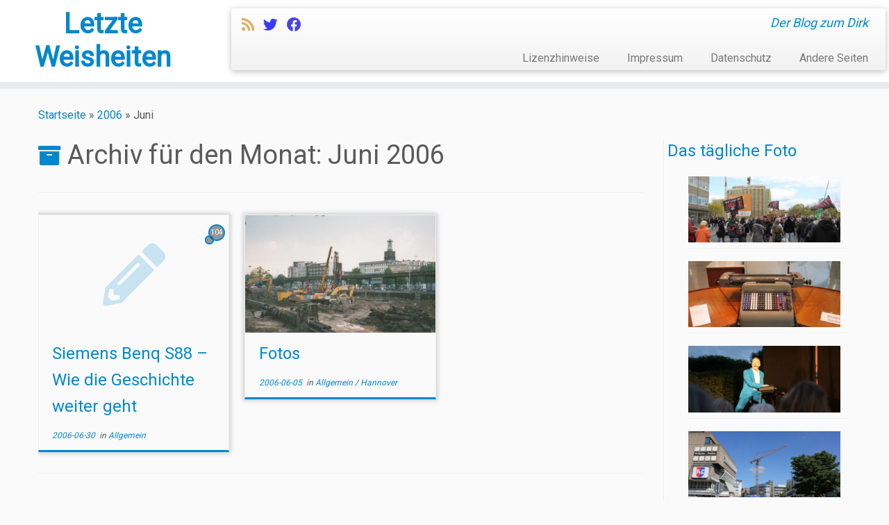

--- FILE ---
content_type: text/javascript
request_url: https://blog.hillbrecht.de/wp-content/plugins/osm/js/OSeaM/utilities.js?ver=6.9
body_size: 1172
content:
/******************************************************************************
 Javascript Utilities
 author Olaf Hannemann
 license GPL V3
 version 0.1.4
 date 13.08.2011

 This file is free software: you can redistribute it and/or modify
 it under the terms of the GNU General Public License as published by
 the Free Software Foundation, either version 3 of the License, or
 (at your option) any later version.

 This file is distributed in the hope that it will be useful,
 but WITHOUT ANY WARRANTY; without even the implied warranty of
 MERCHANTABILITY or FITNESS FOR A PARTICULAR PURPOSE.  See the
 GNU General Public License (http://www.gnu.org/licenses/)for more details.
 ******************************************************************************/

function setCookie(key, value) {
    var expireDate = new Date;
    expireDate.setMonth(expireDate.getMonth() + 6);
    document.cookie = key + "=" + value + ";" + "expires=" + expireDate.toGMTString() + ";";
}

function getCookie(argument) {
    var buff = document.cookie;
    var args = buff.split(";");
    for(i = 0; i < args.length; i++) {
        var a = args[i].split("=");
        if(trim(a[0]) == argument) {
            return trim(a[1]);
        }
    }

    return "-1";
}

function getArgument(argument) {
    if(window.location.search != "") {
        // We have parameters
        var undef = document.URL.split("?");
        var args = undef[1].split("&");
        for(i = 0; i < args.length; i++) {
            var a = args[i].split("=");
            if(a[0] == argument) {
                return a[1];
            }
        }
        return "-1";
    }
    return "-1";
}

function checkKeyReturn(e) {
    if (e.keyCode == 13) {
        return true;
    }

    return false;
}

function trim(buffer) {
      return buffer.replace(/^\s+/, '').replace(/\s+$/, '');
}

function convert2Web(buffer) {
    buffer = buffer.replace('&', '&amp;');
    buffer = buffer.replace('<', '&lt;');
    buffer = buffer.replace('>', '&gt;');
    buffer = buffer.replace('\'', '&apos;');
    buffer = buffer.replace('\"', '&quot;');

    return buffer
}

function convert2Ascii(buffer) {
    buffer = buffer.replace('ü', 'ue');
    buffer = buffer.replace('ö', 'oe');
    buffer = buffer.replace('ä', 'ae');
    buffer = buffer.replace('ß', 'ss');
    buffer = buffer.replace('ø', 'oe');

    return buffer
}

function convert2Locode(buffer) {
    buffer = buffer.replace('ü', 'u');
    buffer = buffer.replace('ö', 'o');
    buffer = buffer.replace('ä', 'a');
    buffer = buffer.replace('ß', 'ss');
    buffer = buffer.replace('ø', 'o');

    return buffer
}

function convert2Text(buffer) {
    buffer = buffer.replace(/%20/g, ' ');
    buffer = buffer.replace(/&#176;/g, '°');

    return buffer
}

function format2FixedLenght(number, length, fraclength) {
    var text = number.toFixed(fraclength);
    while (text.length < length) text = "0"+text;
    return text;
}

function loadXMLDoc(name) {
    if (window.XMLHttpRequest) {
        xhttp=new XMLHttpRequest();
    } else {
        xhttp=new ActiveXObject("Microsoft.XMLHTTP");
    }
    xhttp.open("GET",name,false);
    xhttp.send();

    return xhttp.responseXML;
}
